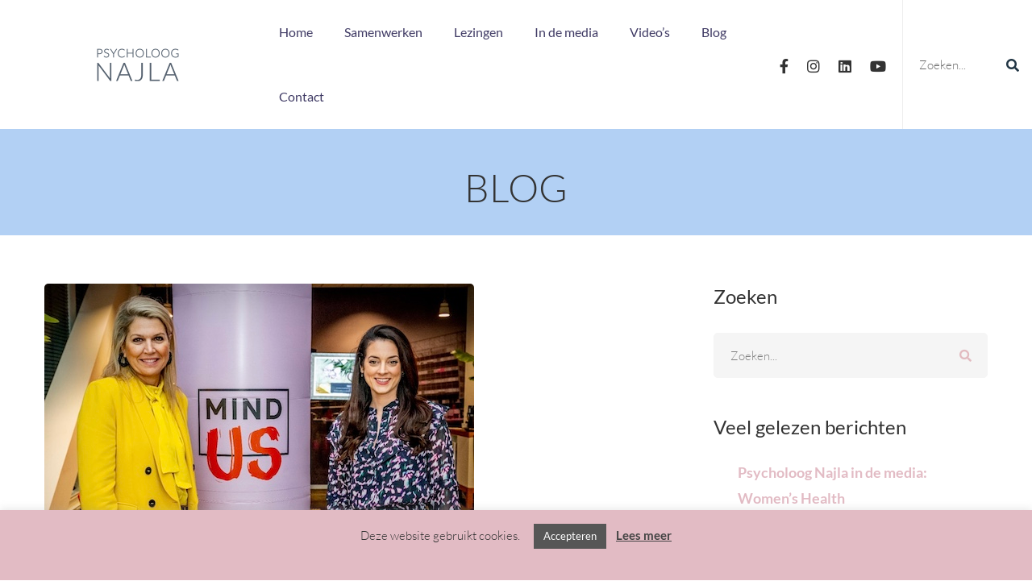

--- FILE ---
content_type: text/css
request_url: https://www.psycholoognajla.nl/wp-content/uploads/elementor/css/post-20450.css
body_size: -87
content:
.elementor-20450 .elementor-element.elementor-element-757059b > .elementor-container > .elementor-row{align-items:stretch;}.elementor-20450 .elementor-element.elementor-element-ce6e67c{color:#80787C;}.elementor-20450 .elementor-element.elementor-element-13f2143 > .elementor-container > .elementor-row{align-items:stretch;}.elementor-20450 .elementor-element.elementor-element-01779ae > .elementor-container > .elementor-row{align-items:stretch;}.elementor-20450 .elementor-element.elementor-element-17ada80 > .elementor-container > .elementor-row{align-items:stretch;}.elementor-20450 .elementor-element.elementor-element-5cefe61 > .elementor-container > .elementor-row{align-items:stretch;}.elementor-20450 .elementor-element.elementor-element-1781350 > .elementor-container > .elementor-row{align-items:stretch;}.elementor-20450 .elementor-element.elementor-element-d4ca496 .elementor-wrapper{--video-aspect-ratio:1.77777;}